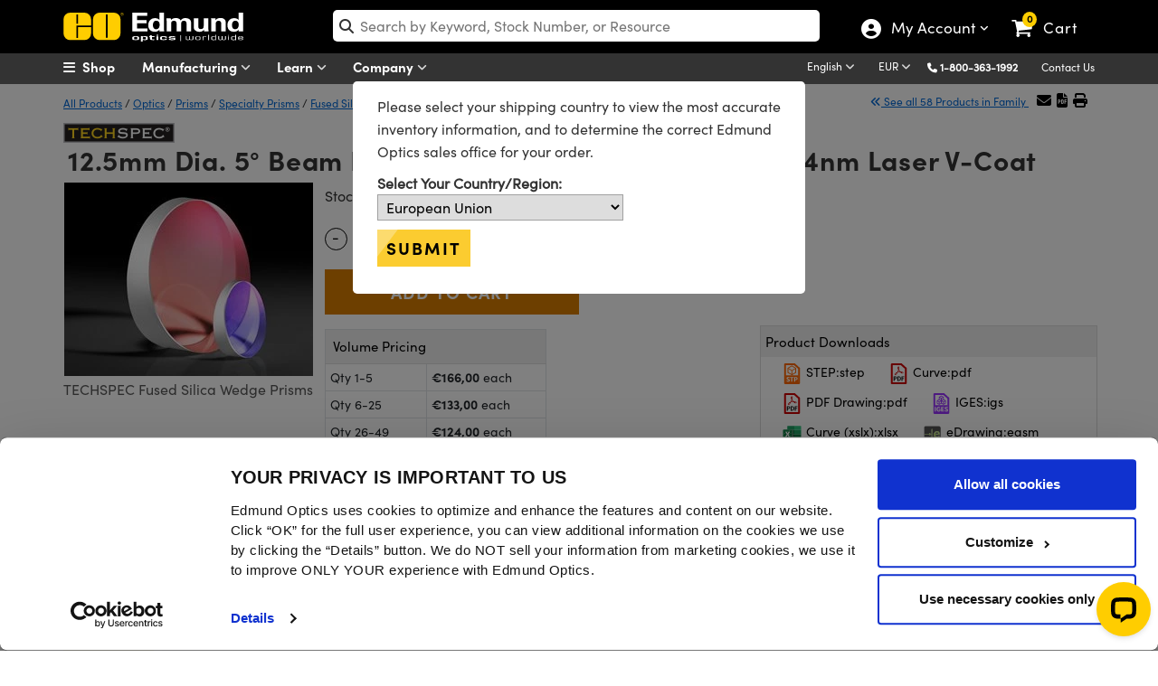

--- FILE ---
content_type: text/html; charset=utf-8
request_url: https://www.edmundoptics.eu/Catalog/PartNumber/_FrequentlyPurchasedTogetherProducts/?partNumberID=39820&_=1769431249204
body_size: 1066
content:

    <div class="row" id="relatedProducts">
            <div class="col-lg-3" style="text-align:center">
                <a href="/p/12mm-dia-x-24mm-fl-nir-ii-coated-double-convex-lens/3080/" onclick="trackEvent('Related Products Carousel', 'Part', '33-393')">
                    <img src="https://productimages.edmundoptics.com/4886.jpg?w=225&amp;h=175&amp;quality=60" alt="12mm Dia. x 24mm FL, NIR II Coated, Double-Convex Lens" />
                    <div>
                            <strong>#33-393</strong>&nbsp;-&nbsp;
                        12mm Dia. x 24mm FL, NIR II Coated, Double-Convex Lens
                    </div>
                </a>
                    <div>
                        <span class="cart-item-price">
                            
            <span id="formattedPrice">
                <span class="price-filter-value" data-filter="48,50" style="display:none">48,50</span>
                &#x20AC;48,50
            </span>

                        </span>
                        <ul style="width:200px; margin:auto; padding-left:0; list-style:none;">
                            <li>
                                <input type="number" min="1" placeholder="Qty " id="qty_33393" style="border-width: 1px; border-style: solid; float:left;top:4px;position:relative;width:50px;left:25px;border:1px solid #dadada;padding-left:5px" />
                            </li>
                            <li>
                                <button class="btn btn-cart" title="Buy" style="width:50%" onclick="AddToCart('33-393');">
                                    <i class="fa fa-shopping-cart"></i>
                                </button>
                            </li>
                        </ul>
                    </div>
            </div>
            <div class="col-lg-3" style="text-align:center">
                <a href="/p/30mm-dia-uncoated-1lambda-fused-silica-window/6057/" onclick="trackEvent('Related Products Carousel', 'Part', '45-569')">
                    <img src="https://productimages.edmundoptics.com/20446.jpg?w=225&amp;h=175&amp;quality=60" alt="30mm Dia. 3mm Thick Uncoated, 1&amp;lambda; Fused Silica Window" />
                    <div>
                            <strong>#45-569</strong>&nbsp;-&nbsp;
                        30mm Dia. 3mm Thick Uncoated, 1&lambda; Fused Silica Window
                    </div>
                </a>
                    <div>
                        <span class="cart-item-price">
                            
            <span id="formattedPrice">
                <span class="price-filter-value" data-filter="101,00" style="display:none">101,00</span>
                &#x20AC;101,00
            </span>

                        </span>
                        <ul style="width:200px; margin:auto; padding-left:0; list-style:none;">
                            <li>
                                <input type="number" min="1" placeholder="Qty " id="qty_45569" style="border-width: 1px; border-style: solid; float:left;top:4px;position:relative;width:50px;left:25px;border:1px solid #dadada;padding-left:5px" />
                            </li>
                            <li>
                                <button class="btn btn-cart" title="Buy" style="width:50%" onclick="AddToCart('45-569');">
                                    <i class="fa fa-shopping-cart"></i>
                                </button>
                            </li>
                        </ul>
                    </div>
            </div>
            <div class="col-lg-3" style="text-align:center">
                <a href="/p/12mm-dia-x-12mm-fl-nir-ii-coated-double-convex-lens/22246/" onclick="trackEvent('Related Products Carousel', 'Part', '67-622')">
                    <img src="https://productimages.edmundoptics.com/4886.jpg?w=225&amp;h=175&amp;quality=60" alt="12mm Dia. x 12mm FL, NIR II Coated, Double-Convex Lens" />
                    <div>
                            <strong>#67-622</strong>&nbsp;-&nbsp;
                        12mm Dia. x 12mm FL, NIR II Coated, Double-Convex Lens
                    </div>
                </a>
                    <div>
                        <span class="cart-item-price">
                            
            <span id="formattedPrice">
                <span class="price-filter-value" data-filter="49,75" style="display:none">49,75</span>
                &#x20AC;49,75
            </span>

                        </span>
                        <ul style="width:200px; margin:auto; padding-left:0; list-style:none;">
                            <li>
                                <input type="number" min="1" placeholder="Qty " id="qty_67622" style="border-width: 1px; border-style: solid; float:left;top:4px;position:relative;width:50px;left:25px;border:1px solid #dadada;padding-left:5px" />
                            </li>
                            <li>
                                <button class="btn btn-cart" title="Buy" style="width:50%" onclick="AddToCart('67-622');">
                                    <i class="fa fa-shopping-cart"></i>
                                </button>
                            </li>
                        </ul>
                    </div>
            </div>
            <div class="col-lg-3" style="text-align:center">
                <a href="/p/12mm-dia-x-18mm-fl-nir-ii-coated-double-convex-lens/22248/" onclick="trackEvent('Related Products Carousel', 'Part', '67-623')">
                    <img src="https://productimages.edmundoptics.com/4886.jpg?w=225&amp;h=175&amp;quality=60" alt="12mm Dia. x 18mm FL, NIR II Coated, Double-Convex Lens" />
                    <div>
                            <strong>#67-623</strong>&nbsp;-&nbsp;
                        12mm Dia. x 18mm FL, NIR II Coated, Double-Convex Lens
                    </div>
                </a>
                    <div>
                        <span class="cart-item-price">
                            
            <span id="formattedPrice">
                <span class="price-filter-value" data-filter="48,50" style="display:none">48,50</span>
                &#x20AC;48,50
            </span>

                        </span>
                        <ul style="width:200px; margin:auto; padding-left:0; list-style:none;">
                            <li>
                                <input type="number" min="1" placeholder="Qty " id="qty_67623" style="border-width: 1px; border-style: solid; float:left;top:4px;position:relative;width:50px;left:25px;border:1px solid #dadada;padding-left:5px" />
                            </li>
                            <li>
                                <button class="btn btn-cart" title="Buy" style="width:50%" onclick="AddToCart('67-623');">
                                    <i class="fa fa-shopping-cart"></i>
                                </button>
                            </li>
                        </ul>
                    </div>
            </div>
    </div>  

        <script type="text/javascript">
            $('#tabsBarFrequentProducts').removeClass('display-none');
            $('#tabFrequentProducts').removeClass('display-none');
            $("#TshirtRelatedProducts").removeClass("display-none");
        </script>


--- FILE ---
content_type: text/html; charset=utf-8
request_url: https://www.edmundoptics.eu/Catalog/PartNumber/_Documents/?materialNumber=39129&partNumberID=39820&specSheetTemplate=Default%20Template&_=1769431249207
body_size: 864
content:

<div id="documentDownloads_39129">

    <input type="hidden" id="downloadAllText_39129" value="Download All" class="hidden_val" />
    <input type="hidden" id="hiddenStockNum" value="39129" class="hidden_val" />
    <input type="hidden" id="hiddenDocumentCount" value="7" class="hidden_val" />


            <a href="/document/download/455973" target="_blank" class="btn btn-downloads" style="margin-top:15px; margin-bottom:5px;" onclick="trackEvent('Document Download', '11', '39129');">
                <img src="/media/42kbiyfa/step.svg" style="width:23px;" alt="Click to download STEP file"> STEP:step
            </a>
            <a href="/document/download/521692" target="_blank" class="btn btn-downloads" style="margin-top:15px; margin-bottom:5px;" onclick="trackEvent('Document Download', '6', '39129');">
                <img src="/media/5igbjkk4/pdf.svg" style="width:23px;" alt="Click to download Curve"> Curve:pdf
            </a>
            <a href="/document/download/455626" target="_blank" class="btn btn-downloads" style="margin-top:15px; margin-bottom:5px;" onclick="trackEvent('Document Download', '9', '39129');">
                <img src="/media/5igbjkk4/pdf.svg" style="width:23px;" alt="Click to download PDF Drawing"> PDF Drawing:pdf
            </a>
            <a href="/document/download/455225" target="_blank" class="btn btn-downloads" style="margin-top:15px; margin-bottom:5px;" onclick="trackEvent('Document Download', '8', '39129');">
                <img src="/media/5myf11au/iges.svg" style="width:23px;" alt="Click to download IGES file"> IGES:igs
            </a>
            <a href="/document/download/521694" target="_blank" class="btn btn-downloads" style="margin-top:15px; margin-bottom:5px;" onclick="trackEvent('Document Download', '25', '39129');">
                <img src="/media/seqd2rwb/excel.svg" style="width:23px;" alt="Click to download Curve (xslx) file"> Curve (xslx):xlsx
            </a>
            <a href="/document/download/454881" target="_blank" class="btn btn-downloads" style="margin-top:15px; margin-bottom:5px;" onclick="trackEvent('Document Download', '7', '39129');">
                <img src="/media/y2ujsniw/edrawing.svg" style="width:23px;" alt="Click to download eDrawing"> eDrawing:easm
            </a>

            <a href="/Catalog/Specsheet/Specsheet/39820" rel="nofollow" class="btn btn-downloads" style="margin-top:15px; margin-bottom:5px;" onclick="trackEvent('Document Download', 'Dynamic Spec sheet', '39129');">
                <img src="/media/g0umakfk/specsheets.svg" style="width:23px;" alt="Click to download Spec Sheets"> EO Spec Sheet
            </a>
</div>

    <script>
        $(document).ready(function () {
            var ct = $("#downloadAllBtn_" + 39129).length;
            if (ct == 0)
            {
                $("#documentDownloads_" + 39129).append('<a class="btn btn-downloads" id="downloadAllBtn_' + 39129 + '" style="margin-top: 15px; margin-bottom: 5px;" onclick="downloadAll(\'' + 39129 + '\');" download></a>');
                $("#downloadAllBtn_" + 39129).text($("#downloadAllText_" + 39129).val());
            }            
        });
    </script>

<script>
    function downloadAll(stockNumber) {
        trackEvent('Document Download', 'Download All', '39129');
        window.open('/Catalog/PartNumber/DownloadAll?stockNum=' + '39129', '_blank');
    }
</script>